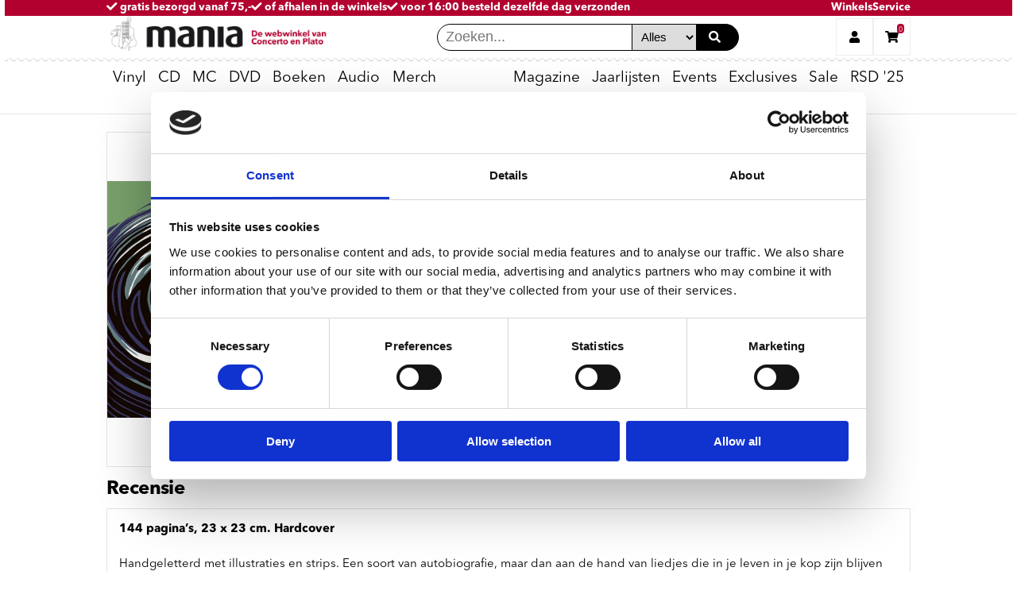

--- FILE ---
content_type: image/svg+xml
request_url: https://www.platomania.nl/img/payment-methods/ideal.svg
body_size: 1812
content:
<svg xmlns="http://www.w3.org/2000/svg" width="107.98mm" height="95.19mm" viewBox="0 0 306.09 269.83"><defs><style>.a{fill:#fff;}.b{fill:#c06;}</style></defs><path class="a" d="M0,20V249.83a20,20,0,0,0,20,20H157.32c103.77,0,148.77-58.12,148.77-135.18C306.09,57.89,261.09,0,157.32,0H20A20,20,0,0,0,0,20Z"/><path d="M157.29,251.46H37.86a19.22,19.22,0,0,1-19.2-19.2V37.57a19.22,19.22,0,0,1,19.2-19.2H157.29c113.27,0,130.19,72.85,130.19,116.28C287.48,210,241.24,251.46,157.29,251.46ZM37.86,24.77a12.82,12.82,0,0,0-12.81,12.8V232.26a12.82,12.82,0,0,0,12.81,12.8H157.29c79.82,0,123.79-39.21,123.79-110.41,0-95.6-77.56-109.88-123.79-109.88Z"/><path class="b" d="M91.88,56.43V226.2h73.9c67.14,0,96.25-37.94,96.25-91.46,0-51.27-29.11-91.11-96.25-91.11h-61.1A12.8,12.8,0,0,0,91.88,56.43Z"/><polygon class="a" points="232.77 111.82 232.77 144.88 252.53 144.88 252.53 152.38 223.85 152.38 223.85 111.82 232.77 111.82"/><path class="a" d="M203.08,111.82l15.17,40.56H209l-3.07-9H190.75l-3.18,9h-9l15.34-40.56Zm.51,24.88-5.11-14.88h-.11l-5.28,14.88Z"/><polygon class="a" points="172.53 111.82 172.53 119.32 151.12 119.32 151.12 128.01 170.77 128.01 170.77 134.94 151.12 134.94 151.12 144.88 172.99 144.88 172.99 152.38 142.21 152.38 142.21 111.82 172.53 111.82"/><path class="a" d="M117.9,111.82a20.9,20.9,0,0,1,7.29,1.25,15.89,15.89,0,0,1,5.85,3.75,17.35,17.35,0,0,1,3.87,6.25,25.46,25.46,0,0,1,1.39,8.81,28,28,0,0,1-1.14,8.17,18.12,18.12,0,0,1-3.43,6.48,16.14,16.14,0,0,1-5.74,4.29,19.43,19.43,0,0,1-8.09,1.56H100.4V111.82Zm-.63,33.06a11.61,11.61,0,0,0,3.75-.62,8.3,8.3,0,0,0,3.24-2.08,10.48,10.48,0,0,0,2.27-3.77,16.58,16.58,0,0,0,.85-5.68,24.08,24.08,0,0,0-.59-5.54,11,11,0,0,0-2-4.23,8.74,8.74,0,0,0-3.61-2.7,14.31,14.31,0,0,0-5.54-.94h-6.36v25.56Z"/><path d="M58.48,161.57h0a14.17,14.17,0,0,1,14.17,14.17V226.2a0,0,0,0,1,0,0h0A28.35,28.35,0,0,1,44.3,197.85V175.74A14.17,14.17,0,0,1,58.48,161.57Z"/><circle cx="58.48" cy="132.1" r="18.71"/></svg>